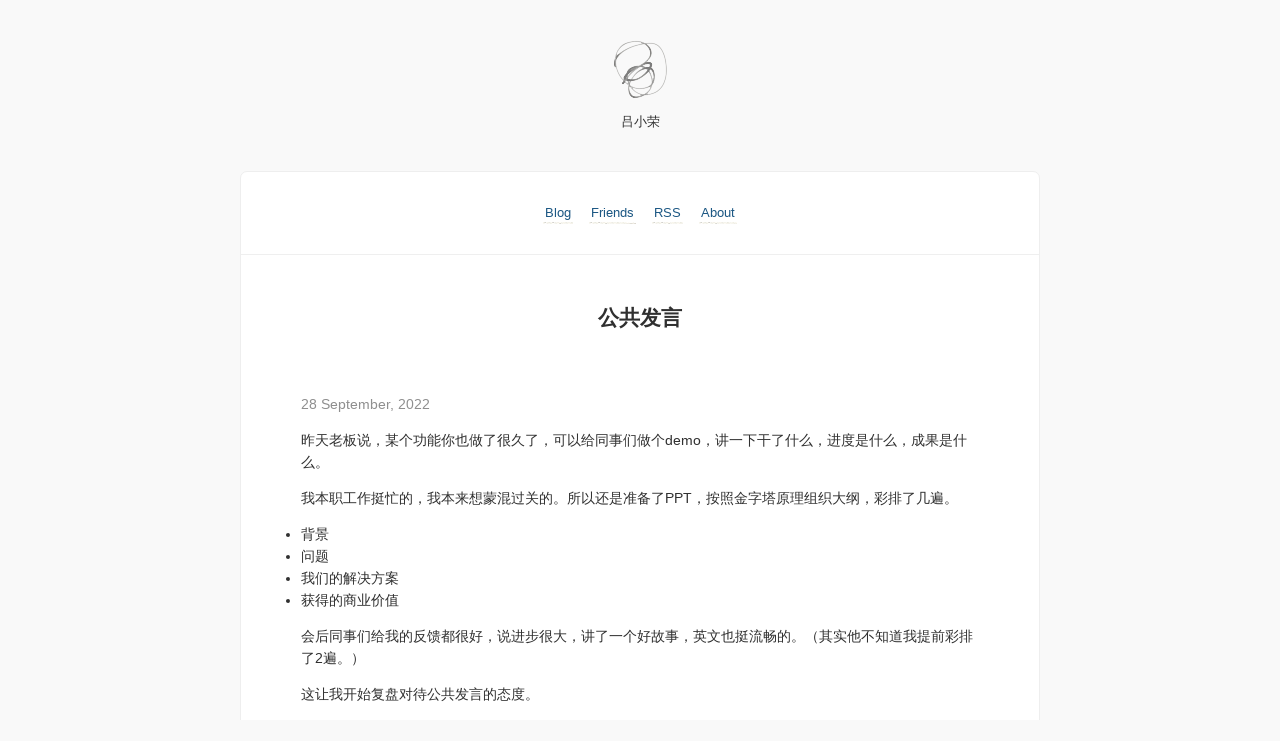

--- FILE ---
content_type: text/html; charset=utf-8
request_url: https://mednoter.com/public-speaking.html
body_size: 2389
content:
<html>
  <head>
    <meta content='公共发言 - 吕小荣' property='og:title' />
    <title>公共发言 - 吕小荣</title>
    <link href='/images/fav.png' rel='shortcut icon'>
<link href='/stylesheets/style.css' rel='stylesheet' type='text/css' />
<link href='/stylesheets/syntax.css' rel='stylesheet' type='text/css' />
<link href='/stylesheets/responsive.css' rel='stylesheet' type='text/css' />
<!-- - -->
<script src='/javascripts/jquery.js' type='text/javascript'></script>
<script src='/javascripts/pd.js' type='text/javascript'></script>
<script src='/javascripts/basics.js' type='text/javascript'></script>
<!-- - -->
<meta content='width=device-width, initial-scale=1.0, user-scalable=no' name='viewport'>
<meta content='text/html; charset=utf-8' http-equiv='content-type' />

  <meta content='http://mednoter.com/public-speaking.html' property='og:url' />
  <meta content="昨天老板说，某个功能你也做了很久了，可以给同事们做个demo，讲一下干了什么，进度是什么，成果是什么。我本职工作挺忙的，我本来想蒙混过关的。所以还是准备了PPT，按照金字塔原理组织大纲，彩排了几遍。  背景  问题  我们的解决方案 ..." property='og:description' />
  <meta content="article" property="og:type" />



<script>
  (function(i,s,o,g,r,a,m){i['GoogleAnalyticsObject']=r;i[r]=i[r]||function(){
  (i[r].q=i[r].q||[]).push(arguments)},i[r].l=1*new Date();a=s.createElement(o),
  m=s.getElementsByTagName(o)[0];a.async=1;a.src=g;m.parentNode.insertBefore(a,m)
  })(window,document,'script','https://www.google-analytics.com/analytics.js','ga');
  ga('create', 'UA-103214300-1', 'auto');
  ga('send', 'pageview');
</script>


<script id="mcjs">!function(c,h,i,m,p){m=c.createElement(h),p=c.getElementsByTagName(h)[0],m.async=1,m.src=i,p.parentNode.insertBefore(m,p)}(document,"script","https://chimpstatic.com/mcjs-connected/js/users/195b600acdaf93719b89e6ebe/5f1b68979c12deb14c714775d.js");</script>
  </head>
  <body>
    <header>
<a id="go-back-home" href="/"><img src="/images/scribble.png" alt="scribble" width="53" height="59"></a>
<p>吕小荣</p>

</header>
    <div id='container'>
      <div class="block">
  
    <a target="_top" class="main" href="/">Blog</a>
  
    <a target="_top" class="main" href="/links.html">Friends</a>
  
    <a target="_top" class="main" href="/feed.xml">RSS</a>
  
    <a target="_top" class="main" href="/about.html">About</a>
  
</div>
      <!-- <section class="paging">
  
    <div class="left">
      <a href="/law-of-causality.html">
        ‹
      </a>
    </div>
  
  
    <div class="right">
      <a href="/runner-at-36.html">
        ›
      </a>
    </div>
  
</section> -->
      <div class="content">
        <section class='post'>
          <h1>公共发言</h1>
          <!-- <div style="display:none" >
  <img src="http://7d9j7p.com1.z0.glb.clouddn.com/scribble-min.jpg">
</div> -->
          <div>
  
    <span class="muted date">28 September, 2022</span>
  
  
<!--   <a href="https://github.com/xiaoronglv/xiaoronglv.github.io/blob/master/_posts/2022-09-28-public-speaking.md">Edit this page</a> -->
</div>

          <p>昨天老板说，某个功能你也做了很久了，可以给同事们做个demo，讲一下干了什么，进度是什么，成果是什么。</p>

<p>我本职工作挺忙的，我本来想蒙混过关的。所以还是准备了PPT，按照金字塔原理组织大纲，彩排了几遍。</p>

<ul>
  <li>背景</li>
  <li>问题</li>
  <li>我们的解决方案</li>
  <li>获得的商业价值</li>
</ul>

<p>会后同事们给我的反馈都很好，说进步很大，讲了一个好故事，英文也挺流畅的。（其实他不知道我提前彩排了2遍。）</p>

<p>这让我开始复盘对待公共发言的态度。</p>

<p>美国性格直来直去，如果他做了80分，他绝对会说80分，不会故作谦虚。但中国人性格内敛，如果做了80分，他会说 “没有那么厉害啦，您过奖了，也就60分而已。”</p>

<p>所以在国际化的公司里，中国员工会倾向于“事了拂衣去，深藏功与名”。一旦有公共发言，心理上会把发言当成额外负担，“浪费时间”，“耽误自己干活”。</p>

<p>但公司这么大，业务繁多，同事们压根彼此不认识，老板也不认识每个员工。公共发言是一个绝佳的销售自己和团队的机会。</p>

<ul>
  <li>让老板知道事情的来龙去脉，我们为什么要做这件事，我们的产出是什么。</li>
  <li>可以借机夸赞一下团队成员，那些辛勤的程序员值得被一次次夸赞，他们才是真正的幕后英雄。</li>
</ul>

<p>将来在发言这件事上，脸皮可以再厚一点。多发言，收集反馈，改进。留意那些优秀的人如何组织会议，如何夸别人，如何礼貌的控制时间。搞砸了也没关系，我只是个小人物，要有点阿Q精神。</p>

<p>Note</p>

<p>本文是写给低调且辛勤的员工们。平日懒惰但善于哗众取宠的员工，不在目标读者之列。</p>

        </section>
      </div>
    </div>
    <footer>
  <a href="http://github.com/muan/scribble" class="muted">built with Jekyll using Scribble theme</a>
</footer>

  </body>
</html>


--- FILE ---
content_type: text/css; charset=utf-8
request_url: https://mednoter.com/stylesheets/syntax.css
body_size: -198
content:
.highlight table td { padding: 5px; }
.highlight table pre { margin: 0; }
.highlight, .highlight .w {
  color: #93a1a1;
  background-color: #002b36;
}
.highlight .err {
  color: #002b36;
  background-color: #dc322f;
}
.highlight .c, .highlight .cd, .highlight .cm, .highlight .c1, .highlight .cs {
  color: #657b83;
}
.highlight .cp {
  color: #b58900;
}
.highlight .nt {
  color: #b58900;
}
.highlight .o, .highlight .ow {
  color: #93a1a1;
}
.highlight .p, .highlight .pi {
  color: #93a1a1;
}
.highlight .gi {
  color: #859900;
}
.highlight .gd {
  color: #dc322f;
}
.highlight .gh {
  color: #268bd2;
  background-color: #002b36;
  font-weight: bold;
}
.highlight .k, .highlight .kn, .highlight .kp, .highlight .kr, .highlight .kv {
  color: #6c71c4;
}
.highlight .kc {
  color: #cb4b16;
}
.highlight .kt {
  color: #cb4b16;
}
.highlight .kd {
  color: #cb4b16;
}
.highlight .s, .highlight .sb, .highlight .sc, .highlight .sd, .highlight .s2, .highlight .sh, .highlight .sx, .highlight .s1 {
  color: #859900;
}
.highlight .sr {
  color: #2aa198;
}
.highlight .si {
  color: #d33682;
}
.highlight .se {
  color: #d33682;
}
.highlight .nn {
  color: #b58900;
}
.highlight .nc {
  color: #b58900;
}
.highlight .no {
  color: #b58900;
}
.highlight .na {
  color: #268bd2;
}
.highlight .m, .highlight .mf, .highlight .mh, .highlight .mi, .highlight .il, .highlight .mo, .highlight .mb, .highlight .mx {
  color: #859900;
}
.highlight .ss {
  color: #859900;
}


--- FILE ---
content_type: text/css; charset=utf-8
request_url: https://mednoter.com/stylesheets/responsive.css
body_size: -104
content:
@media (max-width: 480px) {
  body {
    padding: 0 10px; }
    body #container ul.posts .datetime {
      float: none;
      display: block;
      width: auto;
      text-align: left; }
    body #container #ind-instagram, body #container #ind-linkedin {
      display: none; }
    body #container .links, body #container .content {
      padding: 15px; }
      body #container .links section.post, body #container .content section.post {
        margin: 0 -15px; }
        body #container .links section.post > p, body #container .links section.post h1, body #container .links section.post h2, body #container .links section.post h3, body #container .links section.post h4, body #container .links section.post .signoff, body #container .links section.post blockquote, body #container .links section.post .highlight, body #container .content section.post > p, body #container .content section.post h1, body #container .content section.post h2, body #container .content section.post h3, body #container .content section.post h4, body #container .content section.post .signoff, body #container .content section.post blockquote, body #container .content section.post .highlight {
          padding: 0 15px; }
        body #container .links section.post > ul, body #container .links section.post > ol, body #container .content section.post > ul, body #container .content section.post > ol {
          padding: 0 30px; }
    body #container table {
      margin-right: 10px;
      margin-left: 10px; }
    body #container .highlighter-rouge {
      padding: 0 10px; } }

/*# sourceMappingURL=responsive.css.map */


--- FILE ---
content_type: application/javascript; charset=utf-8
request_url: https://mednoter.com/javascripts/pd.js
body_size: -25
content:
function prettyDate ( timeObj ) {
  function setToStartOfDay( timeObject ) {
    return new Date(timeObject.getUTCFullYear(), timeObject.getUTCMonth(), timeObject.getUTCDate(), 0, 0, 0, 0);
  }
  function pluralize(count, singular, plural) {
    return count + " " + ( (count == 1) ? singular : (plural || singular + "s") );
  }

  var date = timeObj,
    today = setToStartOfDay( new Date() ),
    start_of_the_day = setToStartOfDay( date ),
    day_diff = Math.floor( ( (today - start_of_the_day) / 1000) / 86400);

  if ( isNaN(day_diff) || day_diff < 0 )
    return;

  return day_diff == 0 && "Today" ||
    day_diff == 1 && "Yesterday" ||
    day_diff < 7 && day_diff + " days ago" ||
    day_diff < 31 && pluralize(Math.round( day_diff / 7 ), "week") + " ago" ||
    day_diff < 366 && pluralize( Math.round( day_diff / 7 / 4 ), "month") + " ago" ||
    day_diff >= 366 && pluralize( Math.round( day_diff / 7 / 4 / 12 ), "year") + " ago";
}

$(function(){

  $("body").keyup(function(event) {

		if($(".left > a").length == 1 && event.which == 37) 
			location.replace($(".left >a").attr("href"));
		else if($(".right > a").length == 1 && event.which == 39)
			location.replace($(".right >a").attr("href"));
	});

});


--- FILE ---
content_type: application/javascript; charset=utf-8
request_url: https://mednoter.com/javascripts/basics.js
body_size: -129
content:
// Generated by CoffeeScript 1.6.3
jQuery(function() {
  return $.each($("[data-time]"), function(index, ele) {
    return $(ele).html(prettyDate(new Date($(this).data("time"))));
  });
});


--- FILE ---
content_type: text/plain
request_url: https://www.google-analytics.com/j/collect?v=1&_v=j102&a=642534056&t=pageview&_s=1&dl=https%3A%2F%2Fmednoter.com%2Fpublic-speaking.html&ul=en-us%40posix&dt=%E5%85%AC%E5%85%B1%E5%8F%91%E8%A8%80%20-%20%E5%90%95%E5%B0%8F%E8%8D%A3&sr=1280x720&vp=1280x720&_u=IEBAAEABAAAAACAAI~&jid=2005861973&gjid=1715867246&cid=12765657.1768948561&tid=UA-103214300-1&_gid=1925417003.1768948561&_r=1&_slc=1&z=576829403
body_size: -450
content:
2,cG-4SJNQ4H2KT